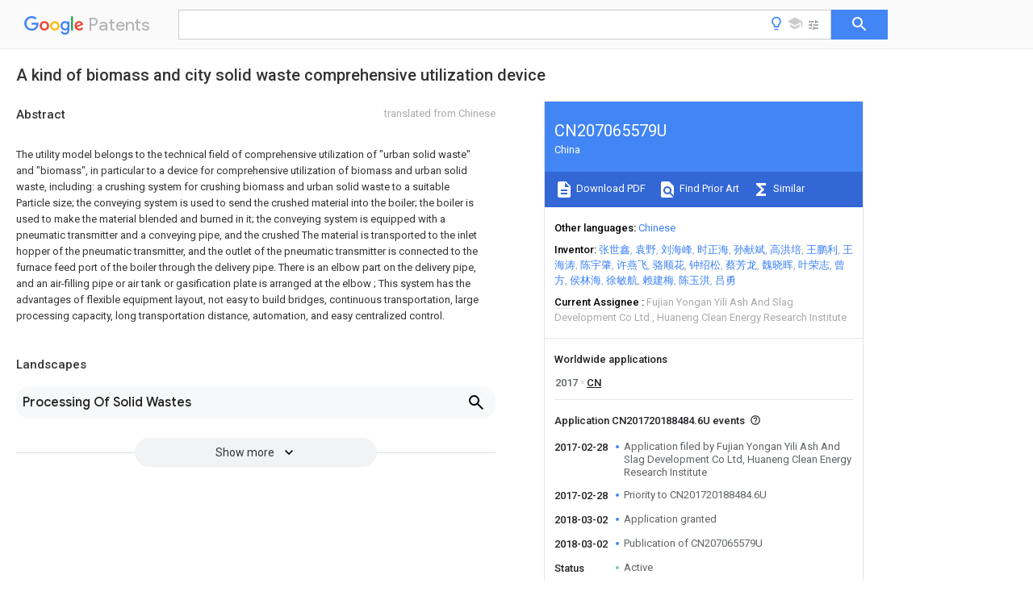

--- FILE ---
content_type: text/html
request_url: https://patents.google.com/patent/CN207065579U/en
body_size: 18272
content:
<!DOCTYPE html>
<html lang="en">
  <head>
    <title>CN207065579U - A kind of biomass and city solid waste comprehensive utilization device 
        - Google Patents</title>

    <meta name="viewport" content="width=device-width, initial-scale=1">
    <meta charset="UTF-8">
    <meta name="referrer" content="origin-when-crossorigin">
    <link rel="canonical" href="https://patents.google.com/patent/CN207065579U/en">
    <meta name="description" content="
    
       The utility model belongs to the technical field of comprehensive utilization of &#34;urban solid waste&#34; and &#34;biomass&#34;, in particular to a device for comprehensive utilization of biomass and urban solid waste, including: a crushing system for crushing biomass and urban solid waste to a suitable Particle size; the conveying system is used to send the crushed material into the boiler; the boiler is used to make the material blended and burned in it; the conveying system is equipped with a pneumatic transmitter and a conveying pipe, and the crushed The material is transported to the inlet hopper of the pneumatic transmitter, and the outlet of the pneumatic transmitter is connected to the furnace feed port of the boiler through the delivery pipe. There is an elbow part on the delivery pipe, and an air-filling pipe or air tank or gasification plate is arranged at the elbow ; This system has the advantages of flexible equipment layout, not easy to build bridges, continuous transportation, large processing capacity, long transportation distance, automation, and easy centralized control.  
       
    
   
   ">
    <meta name="DC.type" content="patent">
    <meta name="DC.title" content="A kind of biomass and city solid waste comprehensive utilization device 
       ">
    <meta name="DC.date" content="2017-02-28" scheme="dateSubmitted">
    <meta name="DC.description" content="
    
       The utility model belongs to the technical field of comprehensive utilization of &#34;urban solid waste&#34; and &#34;biomass&#34;, in particular to a device for comprehensive utilization of biomass and urban solid waste, including: a crushing system for crushing biomass and urban solid waste to a suitable Particle size; the conveying system is used to send the crushed material into the boiler; the boiler is used to make the material blended and burned in it; the conveying system is equipped with a pneumatic transmitter and a conveying pipe, and the crushed The material is transported to the inlet hopper of the pneumatic transmitter, and the outlet of the pneumatic transmitter is connected to the furnace feed port of the boiler through the delivery pipe. There is an elbow part on the delivery pipe, and an air-filling pipe or air tank or gasification plate is arranged at the elbow ; This system has the advantages of flexible equipment layout, not easy to build bridges, continuous transportation, large processing capacity, long transportation distance, automation, and easy centralized control.  
       
    
   
   ">
    <meta name="citation_patent_application_number" content="CN:201720188484.6U">
    <meta name="citation_pdf_url" content="https://patentimages.storage.googleapis.com/43/52/d4/3b1cc9cb484310/CN207065579U.pdf">
    <meta name="citation_patent_number" content="CN:207065579:U">
    <meta name="DC.date" content="2018-03-02" scheme="issue">
    <meta name="DC.contributor" content="张世鑫" scheme="inventor">
    <meta name="DC.contributor" content="袁野" scheme="inventor">
    <meta name="DC.contributor" content="刘海峰" scheme="inventor">
    <meta name="DC.contributor" content="时正海" scheme="inventor">
    <meta name="DC.contributor" content="孙献斌" scheme="inventor">
    <meta name="DC.contributor" content="高洪培" scheme="inventor">
    <meta name="DC.contributor" content="王鹏利" scheme="inventor">
    <meta name="DC.contributor" content="王海涛" scheme="inventor">
    <meta name="DC.contributor" content="陈宇肇" scheme="inventor">
    <meta name="DC.contributor" content="许燕飞" scheme="inventor">
    <meta name="DC.contributor" content="骆顺花" scheme="inventor">
    <meta name="DC.contributor" content="钟绍松" scheme="inventor">
    <meta name="DC.contributor" content="蔡芳龙" scheme="inventor">
    <meta name="DC.contributor" content="魏晓晖" scheme="inventor">
    <meta name="DC.contributor" content="叶荣志" scheme="inventor">
    <meta name="DC.contributor" content="曾方" scheme="inventor">
    <meta name="DC.contributor" content="侯林海" scheme="inventor">
    <meta name="DC.contributor" content="徐敏航" scheme="inventor">
    <meta name="DC.contributor" content="赖建梅" scheme="inventor">
    <meta name="DC.contributor" content="陈玉洪" scheme="inventor">
    <meta name="DC.contributor" content="吕勇" scheme="inventor">
    <meta name="DC.contributor" content="Fujian Yongan Yili Ash And Slag Development Co Ltd" scheme="assignee">
    <meta name="DC.contributor" content="Huaneng Clean Energy Research Institute" scheme="assignee">
    <link rel="stylesheet" href="https://fonts.googleapis.com/css?family=Roboto:400,400italic,500,500italic,700">
    <link rel="stylesheet" href="https://fonts.googleapis.com/css?family=Product+Sans">
    <link rel="stylesheet" href="https://fonts.googleapis.com/css2?family=Google+Sans:wght@400;500;700">

    <style>
      
      #gb { top: 15px; left: auto; right: 0; width: auto; min-width: 135px !important; }   
      body { transition: none; }
    </style>
    <script></script>

    <script>
      window.version = 'patent-search.search_20250707_RC00';

      function sendFeedback() {
        userfeedback.api.startFeedback({
          'productId': '713680',
          'bucket': 'patent-search-web',
          'productVersion': window.version,
        });
      }

      window.experiments = {};
      window.experiments.patentCountries = "ae,ag,al,am,ao,ap,ar,at,au,aw,az,ba,bb,bd,be,bf,bg,bh,bj,bn,bo,br,bw,bx,by,bz,ca,cf,cg,ch,ci,cl,cm,cn,co,cr,cs,cu,cy,cz,dd,de,dj,dk,dm,do,dz,ea,ec,ee,eg,em,ep,es,fi,fr,ga,gb,gc,gd,ge,gh,gm,gn,gq,gr,gt,gw,hk,hn,hr,hu,ib,id,ie,il,in,ir,is,it,jo,jp,ke,kg,kh,km,kn,kp,kr,kw,kz,la,lc,li,lk,lr,ls,lt,lu,lv,ly,ma,mc,md,me,mg,mk,ml,mn,mo,mr,mt,mw,mx,my,mz,na,ne,ng,ni,nl,no,nz,oa,om,pa,pe,pg,ph,pl,pt,py,qa,ro,rs,ru,rw,sa,sc,sd,se,sg,si,sk,sl,sm,sn,st,su,sv,sy,sz,td,tg,th,tj,tm,tn,tr,tt,tw,tz,ua,ug,us,uy,uz,vc,ve,vn,wo,yu,za,zm,zw";
      
      
      window.experiments.keywordWizard = true;
      
      
      
      window.experiments.definitions = true;
      window.experiments.plogs = true;

      window.Polymer = {
        dom: 'shady',
        lazyRegister: true,
      };
    </script>

    <script src="//www.gstatic.com/patent-search/frontend/patent-search.search_20250707_RC00/scs/compiled_dir/webcomponentsjs/webcomponents-lite.min.js"></script>
    <link rel="import" href="//www.gstatic.com/patent-search/frontend/patent-search.search_20250707_RC00/scs/compiled_dir/search-app-vulcanized.html">
  </head>
  <body unresolved>
    
    
    <script></script>
    <script src="//www.gstatic.com/patent-search/frontend/patent-search.search_20250707_RC00/scs/compiled_dir/search-app-vulcanized.js"></script>
    <search-app>
      
      

      <article class="result" itemscope itemtype="http://schema.org/ScholarlyArticle">
  <h1 itemprop="pageTitle">CN207065579U - A kind of biomass and city solid waste comprehensive utilization device 
        - Google Patents</h1>
  <span itemprop="title">A kind of biomass and city solid waste comprehensive utilization device 
       </span>

  <meta itemprop="type" content="patent">
  <a href="https://patentimages.storage.googleapis.com/43/52/d4/3b1cc9cb484310/CN207065579U.pdf" itemprop="pdfLink">Download PDF</a>
  <h2>Info</h2>

  <dl>
    <dt>Publication number</dt>
    <dd itemprop="publicationNumber">CN207065579U</dd>
    <meta itemprop="numberWithoutCodes" content="207065579">
    <meta itemprop="kindCode" content="U">
    <meta itemprop="publicationDescription" content="Registered utility model">
    <span>CN207065579U</span>
    <span>CN201720188484.6U</span>
    <span>CN201720188484U</span>
    <span>CN207065579U</span>
    <span>CN 207065579 U</span>
    <span>CN207065579 U</span>
    <span>CN 207065579U</span>
    <span>  </span>
    <span> </span>
    <span> </span>
    <span>CN 201720188484 U</span>
    <span>CN201720188484 U</span>
    <span>CN 201720188484U</span>
    <span>CN 207065579 U</span>
    <span>CN207065579 U</span>
    <span>CN 207065579U</span>

    <dt>Authority</dt>
    <dd itemprop="countryCode">CN</dd>
    <dd itemprop="countryName">China</dd>

    <dt>Prior art keywords</dt>
    <dd itemprop="priorArtKeywords" repeat>solid waste</dd>
    <dd itemprop="priorArtKeywords" repeat>biomass</dd>
    <dd itemprop="priorArtKeywords" repeat>crushing</dd>
    <dd itemprop="priorArtKeywords" repeat>comprehensive utilization</dd>
    <dd itemprop="priorArtKeywords" repeat>boiler</dd>

    <dt>Prior art date</dt>
    <dd><time itemprop="priorArtDate" datetime="2017-02-28">2017-02-28</time></dd>

    <dt>Legal status (The legal status is an assumption and is not a legal conclusion. Google has not performed a legal analysis and makes no representation as to the accuracy of the status listed.)</dt>
    <dd itemprop="legalStatusIfi" itemscope>
      <span itemprop="status">Active</span>
    </dd>
  </dl>

  <dt>Application number</dt>
  <dd itemprop="applicationNumber">CN201720188484.6U</dd>

  <dt>Other languages</dt>
  <dd itemprop="otherLanguages" itemscope repeat>
    <a href="/patent/CN207065579U/zh">
      <span itemprop="name">Chinese</span> (<span itemprop="code">zh</span>)
    </a>
  </dd>

  

  <dt>Inventor</dt>
  <dd itemprop="inventor" repeat>张世鑫</dd>
  <dd itemprop="inventor" repeat>袁野</dd>
  <dd itemprop="inventor" repeat>刘海峰</dd>
  <dd itemprop="inventor" repeat>时正海</dd>
  <dd itemprop="inventor" repeat>孙献斌</dd>
  <dd itemprop="inventor" repeat>高洪培</dd>
  <dd itemprop="inventor" repeat>王鹏利</dd>
  <dd itemprop="inventor" repeat>王海涛</dd>
  <dd itemprop="inventor" repeat>陈宇肇</dd>
  <dd itemprop="inventor" repeat>许燕飞</dd>
  <dd itemprop="inventor" repeat>骆顺花</dd>
  <dd itemprop="inventor" repeat>钟绍松</dd>
  <dd itemprop="inventor" repeat>蔡芳龙</dd>
  <dd itemprop="inventor" repeat>魏晓晖</dd>
  <dd itemprop="inventor" repeat>叶荣志</dd>
  <dd itemprop="inventor" repeat>曾方</dd>
  <dd itemprop="inventor" repeat>侯林海</dd>
  <dd itemprop="inventor" repeat>徐敏航</dd>
  <dd itemprop="inventor" repeat>赖建梅</dd>
  <dd itemprop="inventor" repeat>陈玉洪</dd>
  <dd itemprop="inventor" repeat>吕勇</dd>

  <dt>Current Assignee (The listed assignees may be inaccurate. Google has not performed a legal analysis and makes no representation or warranty as to the accuracy of the list.)</dt>
  <dd itemprop="assigneeCurrent" repeat>
    Fujian Yongan Yili Ash And Slag Development Co Ltd
  </dd>
  <dd itemprop="assigneeCurrent" repeat>
    Huaneng Clean Energy Research Institute
  </dd>

  <dt>Original Assignee</dt>
  <dd itemprop="assigneeOriginal" repeat>Fujian Yongan Yili Ash And Slag Development Co Ltd</dd>
  <dd itemprop="assigneeOriginal" repeat>Huaneng Clean Energy Research Institute</dd>

  <dt>Priority date (The priority date is an assumption and is not a legal conclusion. Google has not performed a legal analysis and makes no representation as to the accuracy of the date listed.)</dt>
  <dd><time itemprop="priorityDate" datetime="2017-02-28">2017-02-28</time></dd>

  <dt>Filing date</dt>
  <dd><time itemprop="filingDate" datetime="2017-02-28">2017-02-28</time></dd>

  <dt>Publication date</dt>
  <dd><time itemprop="publicationDate" datetime="2018-03-02">2018-03-02</time></dd>

  
  <dd itemprop="events" itemscope repeat>
    <time itemprop="date" datetime="2017-02-28">2017-02-28</time>
    <span itemprop="title">Application filed by Fujian Yongan Yili Ash And Slag Development Co Ltd, Huaneng Clean Energy Research Institute</span>
    <span itemprop="type">filed</span>
    <span itemprop="critical" content="true" bool>Critical</span>
    
    
    
    <span itemprop="assigneeSearch">Fujian Yongan Yili Ash And Slag Development Co Ltd</span>
  </dd>
  <dd itemprop="events" itemscope repeat>
    <time itemprop="date" datetime="2017-02-28">2017-02-28</time>
    <span itemprop="title">Priority to CN201720188484.6U</span>
    <span itemprop="type">priority</span>
    <span itemprop="critical" content="true" bool>Critical</span>
    
    
    <span itemprop="documentId">patent/CN207065579U/en</span>
    
  </dd>
  <dd itemprop="events" itemscope repeat>
    <time itemprop="date" datetime="2018-03-02">2018-03-02</time>
    <span itemprop="title">Application granted</span>
    <span itemprop="type">granted</span>
    <span itemprop="critical" content="true" bool>Critical</span>
    
    
    
    
  </dd>
  <dd itemprop="events" itemscope repeat>
    <time itemprop="date" datetime="2018-03-02">2018-03-02</time>
    <span itemprop="title">Publication of CN207065579U</span>
    <span itemprop="type">publication</span>
    <span itemprop="critical" content="true" bool>Critical</span>
    
    
    <span itemprop="documentId">patent/CN207065579U/en</span>
    
  </dd>
  <dd itemprop="events" itemscope repeat>
    <time itemprop="date">Status</time>
    <span itemprop="title">Active</span>
    <span itemprop="type">legal-status</span>
    <span itemprop="critical" content="true" bool>Critical</span>
    <span itemprop="current" content="true" bool>Current</span>
    
    
    
  </dd>
  <dd itemprop="events" itemscope repeat>
    <time itemprop="date" datetime="2027-02-28">2027-02-28</time>
    <span itemprop="title">Anticipated expiration</span>
    <span itemprop="type">legal-status</span>
    <span itemprop="critical" content="true" bool>Critical</span>
    
    
    
    
  </dd>

  <h2>Links</h2>
  <ul>
    

    <li itemprop="links" itemscope repeat>
        <meta itemprop="id" content="espacenetLink">
        <a href="https://worldwide.espacenet.com/publicationDetails/biblio?CC=CN&amp;NR=207065579U&amp;KC=U&amp;FT=D" itemprop="url" target="_blank"><span itemprop="text">Espacenet</span></a>
      </li>
      

    

    <li itemprop="links" itemscope repeat>
      <meta itemprop="id" content="globalDossierLink">
      <a href="https://globaldossier.uspto.gov/result/application/CN/201720188484/1" itemprop="url" target="_blank"><span itemprop="text">Global Dossier</span></a>
    </li>

    

      

      

      
      <li itemprop="links" itemscope repeat>
        <meta itemprop="id" content="stackexchangeLink">
        <a href="https://patents.stackexchange.com/questions/tagged/CN207065579U" itemprop="url"><span itemprop="text">Discuss</span></a>
      </li>
  </ul>

  

  

  

  

  

  

  <section>
    <h2>Landscapes</h2>
    <ul>
      <li itemprop="landscapes" itemscope repeat>
        <span itemprop="name">Processing Of Solid Wastes</span>
        (<span itemprop="type">AREA</span>)
      </li>
    </ul>
  </section>


  <section itemprop="abstract" itemscope>
    <h2>Abstract</h2>
    <aside>Translated from <span itemprop="translatedLanguage">Chinese</span></aside>
    <div itemprop="content" html><abstract mxw-id="PA321441982" lang="EN" load-source="google">
    <span class="notranslate">
      <span class="google-src-text">
        <p num="0001">本实用新型属于“城市固废”及“生物质”综合利用技术领域，具体涉及一种生物质及城市固废综合利用装置，包括：破碎系统，用于将生物质及城市固废破碎至合适粒径；输送系统，用于将破碎系统破碎后物料送入锅炉；锅炉，用于使物料在其中进行掺烧/燃烧利用；所述输送系统中设置气力发送器和输送管，破碎系统破碎后物料输送至气力发送器的入口料斗，气力发送器的出口通过输送管连接锅炉的炉膛给料口，所述输送管上有弯头部分，且弯头处设置充气管或空气槽或气化板；本系统具有设备布置灵活、不易搭桥、可连续输送、处理量大、输送距离长、可实现自动化、易于集中控制等优点。</p>
        <span class="patent-image-not-available"></span>
      </span>
      <p num="0001">The utility model belongs to the technical field of comprehensive utilization of &#34;urban solid waste&#34; and &#34;biomass&#34;, in particular to a device for comprehensive utilization of biomass and urban solid waste, including: a crushing system for crushing biomass and urban solid waste to a suitable Particle size; the conveying system is used to send the crushed material into the boiler; the boiler is used to make the material blended and burned in it; the conveying system is equipped with a pneumatic transmitter and a conveying pipe, and the crushed The material is transported to the inlet hopper of the pneumatic transmitter, and the outlet of the pneumatic transmitter is connected to the furnace feed port of the boiler through the delivery pipe. There is an elbow part on the delivery pipe, and an air-filling pipe or air tank or gasification plate is arranged at the elbow ; This system has the advantages of flexible equipment layout, not easy to build bridges, continuous transportation, large processing capacity, long transportation distance, automation, and easy centralized control. </p>
      <span class="patent-image-not-available"></span>
    </span>
  </abstract>
  </div>
  </section>

  <section itemprop="description" itemscope>
    <h2>Description</h2>
    <aside>Translated from <span itemprop="translatedLanguage">Chinese</span></aside>
    <div itemprop="content" html><description mxw-id="PDES357247539" lang="EN" load-source="google">
    <invention-title lang="ZH" id="tilte1">
      <span class="notranslate"> <span class="google-src-text">一种生物质及城市固废综合利用装置</span>A device for comprehensive utilization of biomass and urban solid waste</span>
    </invention-title>
    <technical-field>
      <p id="p0001" num="0001">
        <span class="notranslate"> <span class="google-src-text">技术领域</span>technical field</span>
      </p>
      <p id="p0002" num="0002">
        <span class="notranslate"> <span class="google-src-text">本实用新型属于“城市固废”及“生物质”利用技术领域，特别涉及一种生物质及城市固废综合利用装置。</span>The utility model belongs to the technical field of utilization of &#34;urban solid waste&#34; and &#34;biomass&#34;, in particular to a comprehensive utilization device for biomass and urban solid waste.</span>
      </p>
    </technical-field>
    <background-art>
      <p id="p0003" num="0003">
        <span class="notranslate"> <span class="google-src-text">背景技术</span>Background technique</span>
      </p>
      <p id="p0004" num="0004">
        <span class="notranslate"> <span class="google-src-text">生物质主要是指农林业生产过程中除粮食、果实以外的秸秆、树木等木质纤维素(简称木质素)、农产品加工业下脚料、农林废弃物及畜牧业生产过程中的禽畜粪便和废弃物等物质。生物质能是可再生能源的重要组成部分，生物质能的高效开发利用，对解决能源、生态环境问题将起到十分积极的作用。</span>Biomass mainly refers to lignocellulose (lignin for short) such as straw and trees other than grain and fruit in the process of agricultural and forestry production, leftovers of agricultural product processing, agricultural and forestry waste, and poultry manure and waste in the process of animal husbandry. matter etc. Biomass energy is an important part of renewable energy. The efficient development and utilization of biomass energy will play a very positive role in solving energy and ecological environment problems.</span>
      </p>
      <p id="p0005" num="0005">
        <span class="notranslate"> <span class="google-src-text">固体废物是指人类在生产建设、日常生活和其他活动产生的，在一定时间和地点无法利用而被丢弃的污染环境的固体、半固体废弃物质。城市固废一般分为以下几类：1、城市生活垃圾2、一般工业固体废物3、生活污泥。固体废物在一定的条件下会发生化学、物理或生物的转化，对周围的环境产生一定的影响，如果采取的处理方法不当，有害物即将通过水、气、土壤、食物链等途径污染环境与危害人体健康。城市固体废物的处理方法主要有以下几种：1、焚烧技术2、填埋技术3、综合利用。</span>Solid waste refers to the solid and semi-solid waste materials that pollute the environment and are discarded because of human production, construction, daily life and other activities, which cannot be used at a certain time and place. Municipal solid waste is generally divided into the following categories: 1. Municipal solid waste 2. General industrial solid waste 3. Domestic sludge. Solid waste will undergo chemical, physical or biological transformation under certain conditions, which will have a certain impact on the surrounding environment. If improper treatment methods are adopted, harmful substances will pollute the environment and harm the environment through water, air, soil, food chains, etc. human health. The treatment methods of municipal solid waste mainly include the following: 1. Incineration technology 2. Landfill technology 3. Comprehensive utilization.</span>
      </p>
      <p id="p0006" num="0006">
        <span class="notranslate"> <span class="google-src-text">焚烧技术是指废物中的可燃物在焚烧炉中与氧进行燃烧的过程。它的技术特点是处理量大、减容性好、无害化程度高，并且有热能回收，因此这是一种很有前景的处理技术。焚烧法的优点是可以处理各种不同性质的废弃物，焚烧后可减少废物体积90％(取决于其灰份的不同而不同)，便于填土处理。</span>Incineration technology refers to the process of burning combustibles in waste with oxygen in an incinerator. Its technical characteristics are large processing capacity, good capacity reduction, high degree of harmlessness, and heat recovery, so this is a promising processing technology. The advantage of the incineration method is that it can handle various wastes of different natures. After incineration, the waste volume can be reduced by 90% (depending on the difference of its ash content), which is convenient for landfill treatment.</span>
      </p>
      <p id="p0007" num="0007">
        <span class="notranslate"> <span class="google-src-text">研究表明，城市固废具有一定热值，CFB锅炉具有燃料适应性广、氮氧化物(NO<sub>X</sub>)排放低、易于实现灰渣利用等特点，可以实现大型工程化利用固废，且利用电厂本身已具有的除尘系统、脱硫系统、脱硝系统，既实现了垃圾的综合利用节约了宝贵的化石燃料，又可以保证固废燃烧所产生的粉尘、SO<sub>2</sub>、NO<sub>X</sub>排放量满足国家环保标准，且与燃煤混烧可以有效抑制垃圾燃烧过程中二噁英的生成。</span>Studies have shown that urban solid waste has a certain calorific value, and CFB boilers have the characteristics of wide fuel adaptability, low nitrogen oxide (NO <sub>X</sub> ) emissions, and easy utilization of ash and slag, which can realize large-scale engineering utilization of solid waste, and use the power plant itself The existing dust removal system, desulfurization system, and denitrification system not only realize the comprehensive utilization of garbage and save precious fossil fuels, but also ensure that the emissions of dust, SO <sub>2</sub> , and NO <sub>X</sub> generated by solid waste combustion meet the national environmental protection standards, and Co-combustion with coal can effectively inhibit the generation of dioxins in the process of waste combustion.</span>
      </p>
      <p id="p0008" num="0008">
        <span class="notranslate"> <span class="google-src-text">采用大型燃煤锅炉对“城市固废”和“生物质”进行掺烧/燃烧利用可以节约燃料成本实现经济效益，又将城市固废进行了无害化处理而实现巨大的社会效益。</span>The use of large coal-fired boilers to co-burn/combust &#34;urban solid waste&#34; and &#34;biomass&#34; can save fuel costs and achieve economic benefits, and the harmless treatment of urban solid waste can achieve huge social benefits.</span>
      </p>
      <p id="p0009" num="0009">
        <span class="notranslate"> <span class="google-src-text">目前掺烧/燃烧系统主要是通过螺旋给料将物料输送至炉内进行掺烧/燃烧利用。螺旋给料方式由单独设置在锅炉上的螺旋给料系统将燃料给入到炉内，通过控制给入量，将“城市固废”和“生物质”直接送入炉内燃烧；此方式需在锅炉空间位置新建存储仓、输送系统、螺旋给料系统。工艺存在问题为：料仓位置较高，几种固废需分别设置料仓，在锅炉本体处不易布置。</span>At present, the blending/combustion system mainly transports materials to the furnace through screw feeding for blending/combustion utilization. In the screw feeding method, the fuel is fed into the furnace by the screw feeding system separately installed on the boiler, and the &#34;urban solid waste&#34; and &#34;biomass&#34; are directly sent into the furnace for combustion by controlling the feeding amount; this method requires Newly build storage bins, conveying systems, and screw feeding systems in the boiler space. The problems in the process are: the position of the silo is relatively high, and several kinds of solid waste need to be set up separately, which is not easy to arrange at the boiler body.</span>
      </p>
    </background-art>
    <disclosure>
      <p id="p0010" num="0010">
        <span class="notranslate"> <span class="google-src-text">发明内容</span>Contents of the invention</span>
      </p>
      <p id="p0011" num="0011">
        <span class="notranslate"> <span class="google-src-text">为了克服上述现有技术的缺点，本实用新型的目的在于提供一种生物质及城市固废综合利用装置，具有设备布置灵活、不易搭桥、原料加工要求低、可连续输送、处理量大、输送距离长、可实现自动化、易于集中控制等优点。</span>In order to overcome the above-mentioned shortcomings of the prior art, the purpose of this utility model is to provide a comprehensive utilization device for biomass and urban solid waste, which has the advantages of flexible equipment layout, difficult bridging, low raw material processing requirements, continuous transportation, large processing capacity, and It has the advantages of long distance, automation, and easy centralized control.</span>
      </p>
      <p id="p0012" num="0012">
        <span class="notranslate"> <span class="google-src-text">为了实现上述目的，本实用新型采用的技术方案是：</span>In order to achieve the above object, the technical solution adopted by the utility model is:</span>
      </p>
      <p id="p0013" num="0013">
        <span class="notranslate"> <span class="google-src-text">一种生物质及城市固废综合利用装置，包括：</span>A biomass and urban solid waste comprehensive utilization device, comprising:</span>
      </p>
      <p id="p0014" num="0014">
        <span class="notranslate"> <span class="google-src-text">破碎系统3，用于将生物质及城市固废破碎至合适粒径；</span>Shredding system 3, used to shred biomass and municipal solid waste to a suitable particle size;</span>
      </p>
      <p id="p0015" num="0015">
        <span class="notranslate"> <span class="google-src-text">输送系统7，用于将破碎系统3破碎后物料送入锅炉1；</span>The conveying system 7 is used to send the material crushed by the crushing system 3 into the boiler 1;</span>
      </p>
      <p id="p0016" num="0016">
        <span class="notranslate"> <span class="google-src-text">锅炉1，用于使物料在其中进行掺烧/燃烧利用；</span>Boiler 1, used for co-firing/combusting materials in it;</span>
      </p>
      <p id="p0017" num="0017">
        <span class="notranslate"> <span class="google-src-text">所述输送系统7中设置气力发送器5和输送管6，破碎系统3破碎后物料输送至气力发送器5的入口料斗，气力发送器5的出口通过输送管6连接锅炉1的炉膛给料口9，所述输送管6上有弯头部分，且弯头处设置充气管或空气槽或气化板。</span>The conveying system 7 is provided with a pneumatic transmitter 5 and a conveying pipe 6, and the material crushed by the crushing system 3 is transported to the inlet hopper of the pneumatic transmitter 5, and the outlet of the pneumatic transmitter 5 is connected to the furnace feed port of the boiler 1 through the conveying pipe 6 9. There is an elbow part on the conveying pipe 6, and an inflatable pipe or an air groove or a gasification plate is arranged at the elbow.</span>
      </p>
      <p id="p0018" num="0018">
        <span class="notranslate"> <span class="google-src-text">所述破碎系统3采用一级破碎或二级破碎或三级破碎。</span>The crushing system 3 adopts primary crushing, secondary crushing or tertiary crushing.</span>
      </p>
      <p id="p0019" num="0019">
        <span class="notranslate"> <span class="google-src-text">所述锅炉1为流化床锅炉或煤粉锅炉。</span>The boiler 1 is a fluidized bed boiler or a pulverized coal boiler.</span>
      </p>
      <p id="p0020" num="0020">
        <span class="notranslate"> <span class="google-src-text">所述破碎系统3破碎后物料通过皮带机4输送至气力发送器5的入口料斗，皮带机4为称重式或非称重式。</span>The material crushed by the crushing system 3 is transported to the inlet hopper of the pneumatic transmitter 5 through the belt conveyor 4, and the belt conveyor 4 is a weighing type or a non-weighing type.</span>
      </p>
      <p id="p0021" num="0021">
        <span class="notranslate"> <span class="google-src-text">所述气力发送器5设置喷口可调，以满足不同的输送能力。</span>The pneumatic transmitter 5 is provided with an adjustable spout to meet different conveying capacities.</span>
      </p>
      <p id="p0022" num="0022">
        <span class="notranslate"> <span class="google-src-text">本实用新型还可包括除尘及降尘系统2，除尘及降尘系统2设置于破碎系统3和输送系统7之间，破碎系统3破碎后物料经除尘降尘后进入输送系统7。</span>The utility model can also include a dust removal and dust reduction system 2. The dust removal and dust reduction system 2 is arranged between the crushing system 3 and the conveying system 7. After the crushing system 3 is crushed, the material enters the conveying system 7 after dust removal and dust reduction.</span>
      </p>
      <p id="p0023" num="0023">
        <span class="notranslate"> <span class="google-src-text">所述炉膛给料口9为二次风口、返料口、炉膛新开口或给煤口，所述输送管6靠近炉膛给料口9的一端设置有快关阀，快关阀后设置冷却风入口8，所述冷却风入口8通入的冷却风为二次热风或一次热风。</span>The furnace feed port 9 is a secondary air outlet, a feed return port, a new opening of the furnace or a coal feed port, and the end of the delivery pipe 6 near the furnace feed port 9 is provided with a quick-closing valve. Inlet 8, the cooling air introduced into the cooling air inlet 8 is secondary hot air or primary hot air.</span>
      </p>
      <p id="p0024" num="0024">
        <span class="notranslate"> <span class="google-src-text">所述输送管6弯头处设置独立供气的充气管，或设置有空气槽或气化板。</span>The elbow of the conveying pipe 6 is provided with an independent gas supply pipe, or is provided with an air groove or a gasification plate.</span>
      </p>
      <p id="p0025" num="0025">
        <span class="notranslate"> <span class="google-src-text">本实用新型还提供了一种生物质及城市固废综合利用工艺，包括如下步骤：</span>The utility model also provides a comprehensive utilization process of biomass and urban solid waste, which includes the following steps:</span>
      </p>
      <p id="p0026" num="0026">
        <span class="notranslate"> <span class="google-src-text">利用破碎系统3将生物质及城市固废破碎至合适粒径；</span>Use the crushing system 3 to crush the biomass and municipal solid waste to a suitable particle size;</span>
      </p>
      <p id="p0027" num="0027">
        <span class="notranslate"> <span class="google-src-text">利用输送系统7将破碎系统3破碎后物料送入锅炉1；</span>Use the conveying system 7 to send the crushed material of the crushing system 3 into the boiler 1;</span>
      </p>
      <p id="p0028" num="0028">
        <span class="notranslate"> <span class="google-src-text">利用锅炉1使物料在其中进行掺烧/燃烧利用；</span>Use the boiler 1 to make the materials blended/burned therein;</span>
      </p>
      <p id="p0029" num="0029">
        <span class="notranslate"> <span class="google-src-text">所述输送系统7中设置气力发送器5和输送管6，破碎系统3破碎后物料输送至气力发送器5的入口料斗，然后通过输送管6送入锅炉1的炉膛给料口9，所述输送管6上有弯头部分，且弯头处设置充气管或空气槽或气化板，以避免弯头处堵塞，延长输送距离。</span>The conveying system 7 is provided with a pneumatic transmitter 5 and a conveying pipe 6. After crushing by the crushing system 3, the material is transported to the inlet hopper of the pneumatic transmitter 5, and then sent to the furnace feed port 9 of the boiler 1 through the conveying pipe 6. There is an elbow part on the conveying pipe 6, and an inflatable pipe or an air groove or a gasification plate is arranged at the elbow to avoid blockage at the elbow and prolong the conveying distance.</span>
      </p>
      <p id="p0030" num="0030">
        <span class="notranslate"> <span class="google-src-text">与现有技术相比，本实用新型具有设备布置灵活、不易搭桥、可连续输送、处理量大、输送距离长、可实现自动化、易于集中控制等优点。</span>Compared with the prior art, the utility model has the advantages of flexible equipment layout, not easy to bridge, continuous conveying, large processing capacity, long conveying distance, automatic realization, easy centralized control and the like.</span>
      </p>
    </disclosure>
    <description-of-drawings>
      <p id="p0031" num="0031">
        <span class="notranslate"> <span class="google-src-text">附图说明</span>Description of drawings</span>
      </p>
      <p id="p0032" num="0032">
        <span class="notranslate"> <span class="google-src-text">图1是本实用新型装置结构示意图。</span>Fig. 1 is a structural schematic diagram of the utility model device.</span>
      </p>
      <p id="p0033" num="0033">
        <span class="notranslate"> <span class="google-src-text">图2为本实用新型输送管弯头补气方式示意图。</span>Fig. 2 is a schematic diagram of the way of supplying air to the elbow of the delivery pipe of the present invention.</span>
      </p>
      <p id="p0034" num="0034">
        <span class="notranslate"> <span class="google-src-text">图3为本实用新型输送管弯头微流化方式(使用空气槽/气化板)示意图。</span>Fig. 3 is a schematic diagram of the microfluidization method (using air groove/gasification plate) of the delivery pipe elbow of the utility model.</span>
      </p>
    </description-of-drawings>
    <mode-for-invention>
      <p id="p0035" num="0035">
        <span class="notranslate"> <span class="google-src-text">具体实施方式</span>Detailed ways</span>
      </p>
      <p id="p0036" num="0036">
        <span class="notranslate"> <span class="google-src-text">下面结合附图和实施例详细说明本实用新型的实施方式。</span>The implementation of the utility model will be described in detail below in conjunction with the accompanying drawings and examples.</span>
      </p>
      <p id="p0037" num="0037">
        <span class="notranslate"> <span class="google-src-text">参见图1，一种生物质及城市固废综合利用装置，包括：</span>See Figure 1, a biomass and municipal solid waste comprehensive utilization device, including:</span>
      </p>
      <p id="p0038" num="0038">
        <span class="notranslate"> <span class="google-src-text">破碎系统3，用于将生物质及城市固废破碎至合适粒径，可采用一级破碎或二级破碎或三级破碎。</span>The crushing system 3 is used to crush biomass and municipal solid waste to a suitable particle size, and can adopt primary crushing, secondary crushing or tertiary crushing.</span>
      </p>
      <p id="p0039" num="0039">
        <span class="notranslate"> <span class="google-src-text">输送系统7，用于将破碎系统3破碎后物料送入锅炉1，锅炉1可以为流化床锅炉或煤粉锅炉。</span>The conveying system 7 is used to send the material crushed by the crushing system 3 into the boiler 1, and the boiler 1 can be a fluidized bed boiler or a pulverized coal boiler.</span>
      </p>
      <p id="p0040" num="0040">
        <span class="notranslate"> <span class="google-src-text">锅炉1，用于使物料在其中进行掺烧/燃烧利用。</span>Boiler 1 is used for co-firing/combusting the materials in it.</span>
      </p>
      <p id="p0041" num="0041">
        <span class="notranslate"> <span class="google-src-text">除尘及降尘系统2，设置于破碎系统3和输送系统7之间，破碎系统3破碎后物料经除尘降尘后进入输送系统7。</span>The dust removal and dust reduction system 2 is set between the crushing system 3 and the conveying system 7, and the materials crushed by the crushing system 3 enter the conveying system 7 after dust removal and dust reduction.</span>
      </p>
      <p id="p0042" num="0042">
        <span class="notranslate"> <span class="google-src-text">其中，输送系统7中设置气力发送器5和输送管6，破碎系统3破碎后物料通过称重式或非称重式的皮带机4输送至气力发送器5的入口料斗，气力发送器5的出口通过输送管6连接锅炉1的炉膛给料口9，气力发送器5设置喷口可调，以满足不同的输送能力，炉膛给料口9为二次风口、返料口、炉膛新开口或给煤口，输送管6靠近炉膛给料口9的一端设置有快关阀，快关阀后设置冷却风入口8，冷却风入口8通入的冷却风为二次热风或一次热风。</span>Among them, the conveying system 7 is provided with a pneumatic transmitter 5 and a conveying pipe 6. After the crushing system 3 is crushed, the material is transported to the inlet hopper of the pneumatic transmitter 5 through a weighing or non-weighing belt conveyor 4. The outlet is connected to the furnace feed port 9 of the boiler 1 through the conveying pipe 6, and the nozzle of the pneumatic transmitter 5 is adjustable to meet different conveying capacities. The coal port, the delivery pipe 6 is provided with a quick-closing valve at one end close to the furnace feeding port 9, and a cooling air inlet 8 is arranged behind the quick-closing valve, and the cooling air introduced by the cooling air inlet 8 is secondary hot air or primary hot air.</span>
      </p>
      <p id="p0043" num="0043">
        <span class="notranslate"> <span class="google-src-text">输送管6上有弯头部分，如图2所示，弯头处设置独立供气的充气管11，目的是补充输送气体压头以及增加输送速度。</span>There is an elbow part on the conveying pipe 6, as shown in Figure 2, an inflatable pipe 11 for independent gas supply is arranged at the elbow, the purpose is to supplement the pressure head of the conveying gas and increase the conveying speed.</span>
      </p>
      <p id="p0044" num="0044">
        <span class="notranslate"> <span class="google-src-text">或者，如图3所示，在弯头处设置空气槽/气化板10，从而在弯头处形成气垫，目的是减小弯头处输送阻力。</span>Or, as shown in FIG. 3 , an air groove/gasification plate 10 is provided at the elbow, so as to form an air cushion at the elbow, in order to reduce the transportation resistance at the elbow.</span>
      </p>
      <p id="p0045" num="0045">
        <span class="notranslate"> <span class="google-src-text">本实用新型的工作原理是：生物质及城市固废通过破碎系统3破碎后达到合适粒径，接着通过皮带机4输送至输送系统7的气力发送器5入口料斗，然后通过输送管6将破碎后的生物质及城市固废送至炉膛给料口9进入锅炉1进行掺烧/燃烧利用。破碎系统3设置除尘及降尘系统2，以保障环境卫生。</span>The working principle of the utility model is: biomass and urban solid waste are crushed by the crushing system 3 to reach a suitable particle size, and then transported to the inlet hopper of the pneumatic transmitter 5 of the conveying system 7 through the belt conveyor 4, and then crushed through the conveying pipe 6 The final biomass and urban solid waste are sent to the furnace feed port 9 and enter the boiler 1 for blending/combustion utilization. The crushing system 3 is equipped with a dust removal and dust suppression system 2 to ensure environmental sanitation.</span>
      </p>
      <p id="p0046" num="0046">
        <span class="notranslate"> <span class="google-src-text">以上对本实用新型的一个实例进行了详细说明，但所述内容仅为本实用新型的较佳实施例，不能认为用于限定本实用新型的实施范围。凡依本实用新型申请范围所做出的变化与改进等，均应仍归属于本实用新型的涵盖范围之内。</span>An example of the utility model has been described in detail above, but the content described is only a preferred embodiment of the utility model, and cannot be considered as limiting the implementation scope of the utility model. All changes and improvements made according to the scope of application of the utility model should still belong to the scope of the utility model.</span>
      </p>
    </mode-for-invention>
  </description>
  </div>
  </section>

  <section itemprop="claims" itemscope>
    <h2>Claims (<span itemprop="count">6</span>)</h2>
    <aside>Translated from <span itemprop="translatedLanguage">Chinese</span></aside>
    <div itemprop="content" html><claims mxw-id="PCLM352737609" lang="EN" load-source="google">
    <claim id="zh-cl0001" num="0001">
      <claim-text>
        <span class="notranslate"> <span class="google-src-text">1.一种生物质及城市固废综合利用装置，包括：</span>1. A biomass and urban solid waste comprehensive utilization device, comprising:</span>
      </claim-text>
      <claim-text>
        <span class="notranslate"> <span class="google-src-text">破碎系统(3)，用于将生物质及城市固废破碎至合适粒径；</span>A shredding system (3), used for shredding biomass and municipal solid waste to a suitable particle size;</span>
      </claim-text>
      <claim-text>
        <span class="notranslate"> <span class="google-src-text">输送系统(7)，用于将破碎系统(3)破碎后物料送入锅炉(1)；</span>Conveyor system (7), used to send the material crushed by the crushing system (3) into the boiler (1);</span>
      </claim-text>
      <claim-text>
        <span class="notranslate"> <span class="google-src-text">锅炉(1)，为煤粉锅炉，用于使物料在其中进行掺烧/燃烧利用；</span>Boiler (1), which is a pulverized coal boiler, is used for blending/burning materials in it;</span>
      </claim-text>
      <claim-text>
        <span class="notranslate"> <span class="google-src-text">其特征在于，</span>It is characterized in that,</span>
      </claim-text>
      <claim-text>
        <span class="notranslate"> <span class="google-src-text">所述输送系统(7)中设置气力发送器(5)和输送管(6)，破碎系统(3)破碎后物料通过皮带机(4)输送至气力发送器(5)的入口料斗，皮带机(4)为称重式或非称重式，气力发送器(5)的出口通过输送管(6)连接锅炉(1)的炉膛给料口(9)，所述输送管(6)上有弯头部分，且弯头处设置独立供气的充气管(11)，或设置有空气槽或气化板(10)，所述气力发送器(5)设置喷口可调，以满足不同的输送能力。</span>The conveying system (7) is provided with a pneumatic transmitter (5) and a conveying pipe (6), and the crushed material of the crushing system (3) is transported to the inlet hopper of the pneumatic transmitter (5) through a belt conveyor (4), and the belt conveyor (4) is a weighing type or a non-weighing type, the outlet of the pneumatic transmitter (5) is connected to the furnace feed port (9) of the boiler (1) through the delivery pipe (6), and the delivery pipe (6) has a Elbow part, and an independent air supply pipe (11) is provided at the elbow, or an air groove or a gasification plate (10) is provided, and the nozzle of the air transmitter (5) is adjustable to meet different delivery requirements. ability.</span>
      </claim-text>
    </claim>
    <claim id="zh-cl0002" num="0002">
      <claim-text>
        <claim-ref idref="zh-cl0001"> </claim-ref>
      </claim-text>
      <claim-text>
        <span class="notranslate"> <span class="google-src-text">2.根据权利要求1所述生物质及城市固废综合利用装置，其特征在于，所述破碎系统(3)采用一级破碎或二级破碎或三级破碎。</span>2. The biomass and municipal solid waste comprehensive utilization device according to claim 1, characterized in that the crushing system (3) adopts primary crushing, secondary crushing or tertiary crushing.</span>
      </claim-text>
    </claim>
    <claim id="zh-cl0003" num="0003">
      <claim-text>
        <claim-ref idref="zh-cl0001"> </claim-ref>
      </claim-text>
      <claim-text>
        <span class="notranslate"> <span class="google-src-text">3.根据权利要求1所述生物质及城市固废综合利用装置，其特征在于，还包括除尘及降尘系统(2)，除尘及降尘系统(2)设置于破碎系统(3)和输送系统(7)之间，破碎系统(3)破碎后物料经除尘降尘后进入输送系统(7)。</span>3. according to the described biomass and urban solid waste comprehensive utilization device of claim 1, it is characterized in that, also comprises dedusting and dedusting system (2), and dedusting and dedusting system (2) are arranged on crushing system (3) and delivery system ( 7), the material crushed by the crushing system (3) enters the conveying system (7) after dust removal.</span>
      </claim-text>
    </claim>
    <claim id="zh-cl0004" num="0004">
      <claim-text>
        <claim-ref idref="zh-cl0001"> </claim-ref>
      </claim-text>
      <claim-text>
        <span class="notranslate"> <span class="google-src-text">4.根据权利要求1所述生物质及城市固废综合利用装置，其特征在于，所述炉膛给料口(9)为二次风口、返料口、炉膛新开口或给煤口。</span>4. The biomass and urban solid waste comprehensive utilization device according to claim 1, characterized in that, the furnace feeding port (9) is a secondary air port, a feeding port, a new furnace opening or a coal feeding port.</span>
      </claim-text>
    </claim>
    <claim id="zh-cl0005" num="0005">
      <claim-text>
        <claim-ref idref="zh-cl0001"> </claim-ref>
      </claim-text>
      <claim-text>
        <span class="notranslate"> <span class="google-src-text">5.根据权利要求1所述生物质及城市固废综合利用装置，其特征在于，所述输送管(6)靠近炉膛给料口(9)的一端设置有快关阀，快关阀后设置冷却风入口(8)。</span>5. The comprehensive utilization device for biomass and urban solid waste according to claim 1, characterized in that, one end of the delivery pipe (6) near the furnace feed port (9) is provided with a quick-closing valve, which is set behind the quick-closing valve Cooling air inlet (8).</span>
      </claim-text>
    </claim>
    <claim id="zh-cl0006" num="0006">
      <claim-text>
        <claim-ref idref="zh-cl0005"> </claim-ref>
      </claim-text>
      <claim-text>
        <span class="notranslate"> <span class="google-src-text">6.根据权利要求5所述生物质及城市固废综合利用装置，其特征在于，所述冷却风入口(8)通入的冷却风为二次热风或一次热风。</span>6. The biomass and municipal solid waste comprehensive utilization device according to claim 5, characterized in that, the cooling air introduced into the cooling air inlet (8) is secondary hot air or primary hot air.</span>
      </claim-text>
    </claim>
  </claims>
  </div>
  </section>

  <section itemprop="application" itemscope>

    <section itemprop="metadata" itemscope>
      <span itemprop="applicationNumber">CN201720188484.6U</span>
      <span itemprop="priorityDate">2017-02-28</span>
      <span itemprop="filingDate">2017-02-28</span>
      <span itemprop="title">A kind of biomass and city solid waste comprehensive utilization device 
       </span>
      <span itemprop="ifiStatus">Active</span>
      
      <a href="/patent/CN207065579U/en">
        <span itemprop="representativePublication">CN207065579U</span>
        (<span itemprop="primaryLanguage">en</span>)
      </a>
    </section>

    <h2>Priority Applications (1)</h2>
    <table>
      <thead>
        <tr>
          <th>Application Number</th>
          <th>Priority Date</th>
          <th>Filing Date</th>
          <th>Title</th>
        </tr>
      </thead>
      <tbody>
        <tr itemprop="priorityApps" itemscope repeat>
          <td>
            <span itemprop="applicationNumber">CN201720188484.6U</span>
            
            <a href="/patent/CN207065579U/en">
              <span itemprop="representativePublication">CN207065579U</span>
                (<span itemprop="primaryLanguage">en</span>)
            </a>
          </td>
          <td itemprop="priorityDate">2017-02-28</td>
          <td itemprop="filingDate">2017-02-28</td>
          <td itemprop="title">A kind of biomass and city solid waste comprehensive utilization device 
       </td>
        </tr>
      </tbody>
    </table>

    <h2>Applications Claiming Priority (1)</h2>
    <table>
      <thead>
        <tr>
          <th>Application Number</th>
          <th>Priority Date</th>
          <th>Filing Date</th>
          <th>Title</th>
        </tr>
      </thead>
      <tbody>
        <tr itemprop="appsClaimingPriority" itemscope repeat>
          <td>
            <span itemprop="applicationNumber">CN201720188484.6U</span>
            <a href="/patent/CN207065579U/en">
              <span itemprop="representativePublication">CN207065579U</span>
                (<span itemprop="primaryLanguage">en</span>)
            </a>
          </td>
          <td itemprop="priorityDate">2017-02-28</td>
          <td itemprop="filingDate">2017-02-28</td>
          <td itemprop="title">A kind of biomass and city solid waste comprehensive utilization device 
       </td>
        </tr>
      </tbody>
    </table>

    

    

    <h2>Publications (1)</h2>
    <table>
      <thead>
        <tr>
          <th>Publication Number</th>
          <th>Publication Date</th>
        </tr>
      </thead>
      <tbody>
        <tr itemprop="pubs" itemscope repeat>
          <td>
            <span itemprop="publicationNumber">CN207065579U</span>
            
            <span itemprop="thisPatent">true</span>
            <a href="/patent/CN207065579U/en">
              CN207065579U
              (<span itemprop="primaryLanguage">en</span>)
            </a>
          </td>
          <td itemprop="publicationDate">2018-03-02</td>
        </tr>
      </tbody>
    </table>

  </section>

  <section itemprop="family" itemscope>
    <h1>Family</h1>
    <h2>ID=61501929</h2>

    <h2>Family Applications (1)</h2>
    <table>
      <thead>
        <tr>
          <th>Application Number</th>
          <th>Title</th>
          <th>Priority Date</th>
          <th>Filing Date</th>
        </tr>
      </thead>
      <tbody>
        <tr itemprop="applications" itemscope repeat>
          <td>
            <span itemprop="applicationNumber">CN201720188484.6U</span>
            <span itemprop="ifiStatus">Active</span>
            
            <a href="/patent/CN207065579U/en">
              <span itemprop="representativePublication">CN207065579U</span>
                (<span itemprop="primaryLanguage">en</span>)
            </a>
          </td>
          <td itemprop="priorityDate">2017-02-28</td>
          <td itemprop="filingDate">2017-02-28</td>
          <td itemprop="title">A kind of biomass and city solid waste comprehensive utilization device 
       </td>
        </tr>
      </tbody>
    </table>

    

    

    <h2>Country Status (1)</h2>
    <table>
      <thead>
        <tr>
          <th>Country</th>
          <th>Link</th>
        </tr>
      </thead>
      <tbody>
        <tr itemprop="countryStatus" itemscope repeat>
          <td>
            <span itemprop="countryCode">CN</span>
            (<span itemprop="num">1</span>)
            <meta itemprop="thisCountry" content="true">
          </td>
          <td>
            <a href="/patent/CN207065579U/en">
              <span itemprop="representativePublication">CN207065579U</span>
              (<span itemprop="primaryLanguage">en</span>)
            </a>
          </td>
        </tr>
      </tbody>
    </table>

    <h2>Cited By (2)</h2>
    <table>
      <caption>* Cited by examiner, † Cited by third party</caption>
      <thead>
        <tr>
          <th>Publication number</th>
          <th>Priority date</th>
          <th>Publication date</th>
          <th>Assignee</th>
          <th>Title</th>
        </tr>
      </thead>
      <tbody>
        <tr itemprop="forwardReferencesOrig" itemscope repeat>
          <td>
            <a href="/patent/CN109386838A/en">
              <span itemprop="publicationNumber">CN109386838A</span>
              (<span itemprop="primaryLanguage">en</span>)
            </a>
            <span itemprop="examinerCited">*</span>
            
          </td>
          <td itemprop="priorityDate">2018-11-28</td>
          <td itemprop="publicationDate">2019-02-26</td>
          <td><span itemprop="assigneeOriginal">中国华能集团清洁能源技术研究院有限公司</span></td>
          <td itemprop="title">A kind of biomass co-combustion system and technique 
       </td>
        </tr>
        <tr itemprop="forwardReferencesOrig" itemscope repeat>
          <td>
            <a href="/patent/CN110410797A/en">
              <span itemprop="publicationNumber">CN110410797A</span>
              (<span itemprop="primaryLanguage">en</span>)
            </a>
            <span itemprop="examinerCited">*</span>
            
          </td>
          <td itemprop="priorityDate">2019-08-20</td>
          <td itemprop="publicationDate">2019-11-05</td>
          <td><span itemprop="assigneeOriginal">湖州嘉骏热电有限公司</span></td>
          <td itemprop="title">It is a kind of for the CFB boiler fire coal coupling processing technique of flammable solid waste and the processing line of the technique 
       </td>
        </tr>
      </tbody>
    </table>

    

    

    

    <ul>
      <li itemprop="applicationsByYear" itemscope repeat>
        <span itemprop="year">2017</span>
        <ul>
          <li itemprop="application" itemscope repeat>
            <span itemprop="filingDate">2017-02-28</span>
            <span itemprop="countryCode">CN</span>
            <span itemprop="applicationNumber">CN201720188484.6U</span>
            <a href="/patent/CN207065579U/en"><span itemprop="documentId">patent/CN207065579U/en</span></a>
            <span itemprop="legalStatusCat">active</span>
            <span itemprop="legalStatus">Active</span>
            <span itemprop="thisApp" content="true" bool></span>
          </li>
        </ul>
      </li>
    </ul>

    </section>

  

  

  <h2>Cited By (3)</h2>
  <table>
    <caption>* Cited by examiner, † Cited by third party</caption>
    <thead>
      <tr>
        <th>Publication number</th>
        <th>Priority date</th>
        <th>Publication date</th>
        <th>Assignee</th>
        <th>Title</th>
      </tr>
    </thead>
    <tbody>
      <tr itemprop="forwardReferences" itemscope repeat>
        <td>
          <a href="/patent/CN109386838A/en">
            <span itemprop="publicationNumber">CN109386838A</span>
            (<span itemprop="primaryLanguage">en</span>)
          </a>
          <span itemprop="examinerCited">*</span>
          
        </td>
        <td itemprop="priorityDate">2018-11-28</td>
        <td itemprop="publicationDate">2019-02-26</td>
        <td><span itemprop="assigneeOriginal">中国华能集团清洁能源技术研究院有限公司</span></td>
        <td itemprop="title">A kind of biomass co-combustion system and technique 
       </td>
      </tr>
      <tr itemprop="forwardReferences" itemscope repeat>
        <td>
          <a href="/patent/CN110410797A/en">
            <span itemprop="publicationNumber">CN110410797A</span>
            (<span itemprop="primaryLanguage">en</span>)
          </a>
          <span itemprop="examinerCited">*</span>
          
        </td>
        <td itemprop="priorityDate">2019-08-20</td>
        <td itemprop="publicationDate">2019-11-05</td>
        <td><span itemprop="assigneeOriginal">湖州嘉骏热电有限公司</span></td>
        <td itemprop="title">It is a kind of for the CFB boiler fire coal coupling processing technique of flammable solid waste and the processing line of the technique 
       </td>
      </tr>
      <tr itemprop="forwardReferences" itemscope repeat>
        <td>
          <a href="/patent/CN110410797B/en">
            <span itemprop="publicationNumber">CN110410797B</span>
            (<span itemprop="primaryLanguage">en</span>)
          </a>
          <span itemprop="examinerCited">*</span>
          
        </td>
        <td itemprop="priorityDate">2019-08-20</td>
        <td itemprop="publicationDate">2024-07-26</td>
        <td><span itemprop="assigneeOriginal">湖州嘉骏热电有限公司</span></td>
        <td itemprop="title">CFB boiler coal-fired coupling treatment process for combustible solid waste and treatment line of process 
       </td>
      </tr>
    </tbody>
  </table>

  

  <section>
    <h2>Similar Documents</h2>
    <table>
      <thead>
        <tr>
          <th>Publication</th>
          <th>Publication Date</th>
          <th>Title</th>
        </tr>
      </thead>
      <tbody>
        <tr itemprop="similarDocuments" itemscope repeat>
          <td>
            <meta itemprop="isPatent" content="true">
              <a href="/patent/CN107448920A/en">
                <span itemprop="publicationNumber">CN107448920A</span>
                (<span itemprop="primaryLanguage">en</span>)
              </a>
            
            
          </td>
          <td>
            <time itemprop="publicationDate" datetime="2017-12-08">2017-12-08</time>
            
            
          </td>
          <td itemprop="title">Biomass, rubbish, sludge and the comprehensive generating system of coal mixed combustion 
       </td>
        </tr>
        <tr itemprop="similarDocuments" itemscope repeat>
          <td>
            <meta itemprop="isPatent" content="true">
              <a href="/patent/CN102010757B/en">
                <span itemprop="publicationNumber">CN102010757B</span>
                (<span itemprop="primaryLanguage">en</span>)
              </a>
            
            
          </td>
          <td>
            <time itemprop="publicationDate" datetime="2013-08-07">2013-08-07</time>
            
            
          </td>
          <td itemprop="title">Method for generating power by gasifying integrated straws in supercritical coal-fired generator set 
       </td>
        </tr>
        <tr itemprop="similarDocuments" itemscope repeat>
          <td>
            <meta itemprop="isPatent" content="true">
              <a href="/patent/CN201913105U/en">
                <span itemprop="publicationNumber">CN201913105U</span>
                (<span itemprop="primaryLanguage">en</span>)
              </a>
            
            
          </td>
          <td>
            <time itemprop="publicationDate" datetime="2011-08-03">2011-08-03</time>
            
            
          </td>
          <td itemprop="title">Municipal house refuse energy treating system 
       </td>
        </tr>
        <tr itemprop="similarDocuments" itemscope repeat>
          <td>
            <meta itemprop="isPatent" content="true">
              <a href="/patent/CN101363618A/en">
                <span itemprop="publicationNumber">CN101363618A</span>
                (<span itemprop="primaryLanguage">en</span>)
              </a>
            
            
          </td>
          <td>
            <time itemprop="publicationDate" datetime="2009-02-11">2009-02-11</time>
            
            
          </td>
          <td itemprop="title">
        Chain Boiler Plant Combusting Multiple Biomass Fuels
       
       </td>
        </tr>
        <tr itemprop="similarDocuments" itemscope repeat>
          <td>
            <meta itemprop="isPatent" content="true">
              <a href="/patent/CN106929108A/en">
                <span itemprop="publicationNumber">CN106929108A</span>
                (<span itemprop="primaryLanguage">en</span>)
              </a>
            
            
          </td>
          <td>
            <time itemprop="publicationDate" datetime="2017-07-07">2017-07-07</time>
            
            
          </td>
          <td itemprop="title">A kind of biomass and city solid waste comprehensive utilization device and method 
       </td>
        </tr>
        <tr itemprop="similarDocuments" itemscope repeat>
          <td>
            <meta itemprop="isPatent" content="true">
              <a href="/patent/CN105889909A/en">
                <span itemprop="publicationNumber">CN105889909A</span>
                (<span itemprop="primaryLanguage">en</span>)
              </a>
            
            
          </td>
          <td>
            <time itemprop="publicationDate" datetime="2016-08-24">2016-08-24</time>
            
            
          </td>
          <td itemprop="title">Large fluidized bed boiler blending combustion system 
       </td>
        </tr>
        <tr itemprop="similarDocuments" itemscope repeat>
          <td>
            <meta itemprop="isPatent" content="true">
              <a href="/patent/CN207729577U/en">
                <span itemprop="publicationNumber">CN207729577U</span>
                (<span itemprop="primaryLanguage">en</span>)
              </a>
            
            
          </td>
          <td>
            <time itemprop="publicationDate" datetime="2018-08-14">2018-08-14</time>
            
            
          </td>
          <td itemprop="title">A kind of comprehensive generating system of mixed firinor fuel burning 
     </td>
        </tr>
        <tr itemprop="similarDocuments" itemscope repeat>
          <td>
            <meta itemprop="isPatent" content="true">
              <a href="/patent/CN106350116A/en">
                <span itemprop="publicationNumber">CN106350116A</span>
                (<span itemprop="primaryLanguage">en</span>)
              </a>
            
            
          </td>
          <td>
            <time itemprop="publicationDate" datetime="2017-01-25">2017-01-25</time>
            
            
          </td>
          <td itemprop="title">Traditional Chinese medicine residue gasification combustion heat supply device and method 
       </td>
        </tr>
        <tr itemprop="similarDocuments" itemscope repeat>
          <td>
            <meta itemprop="isPatent" content="true">
              <a href="/patent/CN207065579U/en">
                <span itemprop="publicationNumber">CN207065579U</span>
                (<span itemprop="primaryLanguage">en</span>)
              </a>
            
            
          </td>
          <td>
            <time itemprop="publicationDate" datetime="2018-03-02">2018-03-02</time>
            
            
          </td>
          <td itemprop="title">A kind of biomass and city solid waste comprehensive utilization device 
       </td>
        </tr>
        <tr itemprop="similarDocuments" itemscope repeat>
          <td>
            <meta itemprop="isPatent" content="true">
              <a href="/patent/CN108278596A/en">
                <span itemprop="publicationNumber">CN108278596A</span>
                (<span itemprop="primaryLanguage">en</span>)
              </a>
            
            
          </td>
          <td>
            <time itemprop="publicationDate" datetime="2018-07-13">2018-07-13</time>
            
            
          </td>
          <td itemprop="title">A kind of CFB boiler system and its operation method using garbage derivatived fuel 
       </td>
        </tr>
        <tr itemprop="similarDocuments" itemscope repeat>
          <td>
            <meta itemprop="isPatent" content="true">
              <a href="/patent/CN201795495U/en">
                <span itemprop="publicationNumber">CN201795495U</span>
                (<span itemprop="primaryLanguage">en</span>)
              </a>
            
            
          </td>
          <td>
            <time itemprop="publicationDate" datetime="2011-04-13">2011-04-13</time>
            
            
          </td>
          <td itemprop="title">
        garbage disposal system
       
       </td>
        </tr>
        <tr itemprop="similarDocuments" itemscope repeat>
          <td>
            <meta itemprop="isPatent" content="true">
              <a href="/patent/CN203010650U/en">
                <span itemprop="publicationNumber">CN203010650U</span>
                (<span itemprop="primaryLanguage">en</span>)
              </a>
            
            
          </td>
          <td>
            <time itemprop="publicationDate" datetime="2013-06-19">2013-06-19</time>
            
            
          </td>
          <td itemprop="title">Biomass fuel, paper mill sludge and coal mixing and fitting device 
     </td>
        </tr>
        <tr itemprop="similarDocuments" itemscope repeat>
          <td>
            <meta itemprop="isPatent" content="true">
              <a href="/patent/CN217653882U/en">
                <span itemprop="publicationNumber">CN217653882U</span>
                (<span itemprop="primaryLanguage">en</span>)
              </a>
            
            
          </td>
          <td>
            <time itemprop="publicationDate" datetime="2022-10-25">2022-10-25</time>
            
            
          </td>
          <td itemprop="title">Combustion system of coal-fired and biomass mixed pulverized coal boiler 
       </td>
        </tr>
        <tr itemprop="similarDocuments" itemscope repeat>
          <td>
            <meta itemprop="isPatent" content="true">
              <a href="/patent/CN107056106B/en">
                <span itemprop="publicationNumber">CN107056106B</span>
                (<span itemprop="primaryLanguage">en</span>)
              </a>
            
            
          </td>
          <td>
            <time itemprop="publicationDate" datetime="2022-08-12">2022-08-12</time>
            
            
          </td>
          <td itemprop="title">Suspension catalytic oxidation flameless combustion device for wet biomass fuel 
       </td>
        </tr>
        <tr itemprop="similarDocuments" itemscope repeat>
          <td>
            <meta itemprop="isPatent" content="true">
              <a href="/patent/CN106765161A/en">
                <span itemprop="publicationNumber">CN106765161A</span>
                (<span itemprop="primaryLanguage">en</span>)
              </a>
            
            
          </td>
          <td>
            <time itemprop="publicationDate" datetime="2017-05-31">2017-05-31</time>
            
            
          </td>
          <td itemprop="title">A kind of biomass and city solid waste comprehensive utilization device and technique 
       </td>
        </tr>
        <tr itemprop="similarDocuments" itemscope repeat>
          <td>
            <meta itemprop="isPatent" content="true">
              <a href="/patent/CN112303630A/en">
                <span itemprop="publicationNumber">CN112303630A</span>
                (<span itemprop="primaryLanguage">en</span>)
              </a>
            
            
          </td>
          <td>
            <time itemprop="publicationDate" datetime="2021-02-02">2021-02-02</time>
            
            
          </td>
          <td itemprop="title">Biomass gasification and medical waste incineration co-production system and method 
       </td>
        </tr>
        <tr itemprop="similarDocuments" itemscope repeat>
          <td>
            <meta itemprop="isPatent" content="true">
              <a href="/patent/CN205782886U/en">
                <span itemprop="publicationNumber">CN205782886U</span>
                (<span itemprop="primaryLanguage">en</span>)
              </a>
            
            
          </td>
          <td>
            <time itemprop="publicationDate" datetime="2016-12-07">2016-12-07</time>
            
            
          </td>
          <td itemprop="title">A kind of large-scale fluidized bed Boiler Mixed Burning system 
       </td>
        </tr>
        <tr itemprop="similarDocuments" itemscope repeat>
          <td>
            <meta itemprop="isPatent" content="true">
              <a href="/patent/CN202188511U/en">
                <span itemprop="publicationNumber">CN202188511U</span>
                (<span itemprop="primaryLanguage">en</span>)
              </a>
            
            
          </td>
          <td>
            <time itemprop="publicationDate" datetime="2012-04-11">2012-04-11</time>
            
            
          </td>
          <td itemprop="title">Waste paper slag incineration device 
       </td>
        </tr>
        <tr itemprop="similarDocuments" itemscope repeat>
          <td>
            <meta itemprop="isPatent" content="true">
              <a href="/patent/CN207536653U/en">
                <span itemprop="publicationNumber">CN207536653U</span>
                (<span itemprop="primaryLanguage">en</span>)
              </a>
            
            
          </td>
          <td>
            <time itemprop="publicationDate" datetime="2018-06-26">2018-06-26</time>
            
            
          </td>
          <td itemprop="title">A kind of New type material feed machine structure 
       </td>
        </tr>
        <tr itemprop="similarDocuments" itemscope repeat>
          <td>
            <meta itemprop="isPatent" content="true">
              <a href="/patent/CN216481074U/en">
                <span itemprop="publicationNumber">CN216481074U</span>
                (<span itemprop="primaryLanguage">en</span>)
              </a>
            
            
          </td>
          <td>
            <time itemprop="publicationDate" datetime="2022-05-10">2022-05-10</time>
            
            
          </td>
          <td itemprop="title">
        A system for co-firing and gasifying fine slag in a pulverized coal boiler under a new powder conveying method
       
       </td>
        </tr>
        <tr itemprop="similarDocuments" itemscope repeat>
          <td>
            <meta itemprop="isPatent" content="true">
              <a href="/patent/CN212108411U/en">
                <span itemprop="publicationNumber">CN212108411U</span>
                (<span itemprop="primaryLanguage">en</span>)
              </a>
            
            
          </td>
          <td>
            <time itemprop="publicationDate" datetime="2020-12-08">2020-12-08</time>
            
            
          </td>
          <td itemprop="title">Solid waste and biomass direct-combustion coupling utilization system 
       </td>
        </tr>
        <tr itemprop="similarDocuments" itemscope repeat>
          <td>
            <meta itemprop="isPatent" content="true">
              <a href="/patent/CN212504718U/en">
                <span itemprop="publicationNumber">CN212504718U</span>
                (<span itemprop="primaryLanguage">en</span>)
              </a>
            
            
          </td>
          <td>
            <time itemprop="publicationDate" datetime="2021-02-09">2021-02-09</time>
            
            
          </td>
          <td itemprop="title">
        A device for co-processing of multiple fuels in a coal-fired power plant
       
       </td>
        </tr>
        <tr itemprop="similarDocuments" itemscope repeat>
          <td>
            <meta itemprop="isPatent" content="true">
              <a href="/patent/CN205782961U/en">
                <span itemprop="publicationNumber">CN205782961U</span>
                (<span itemprop="primaryLanguage">en</span>)
              </a>
            
            
          </td>
          <td>
            <time itemprop="publicationDate" datetime="2016-12-07">2016-12-07</time>
            
            
          </td>
          <td itemprop="title">A kind of house refuse pretreatment system being coupled in cement kiln synergic processing 
       </td>
        </tr>
        <tr itemprop="similarDocuments" itemscope repeat>
          <td>
            <meta itemprop="isPatent" content="true">
              <a href="/patent/CN116753514A/en">
                <span itemprop="publicationNumber">CN116753514A</span>
                (<span itemprop="primaryLanguage">en</span>)
              </a>
            
            
          </td>
          <td>
            <time itemprop="publicationDate" datetime="2023-09-15">2023-09-15</time>
            
            
          </td>
          <td itemprop="title">Biomass blending combustion process of put-into-operation circulating fluidized bed boiler 
       </td>
        </tr>
        <tr itemprop="similarDocuments" itemscope repeat>
          <td>
            <meta itemprop="isPatent" content="true">
              <a href="/patent/CN212339277U/en">
                <span itemprop="publicationNumber">CN212339277U</span>
                (<span itemprop="primaryLanguage">en</span>)
              </a>
            
            
          </td>
          <td>
            <time itemprop="publicationDate" datetime="2021-01-12">2021-01-12</time>
            
            
          </td>
          <td itemprop="title">Meta-anhydride residue crushing and burning device 
       </td>
        </tr>
      </tbody>
    </table>
  </section>

  <section>
    <h2>Legal Events</h2>
    <table>
      <thead>
        <tr>
          <th>Date</th>
          <th>Code</th>
          <th>Title</th>
          <th>Description</th>
        </tr>
      </thead>
      <tbody>
        <tr itemprop="legalEvents" itemscope repeat>
          <td><time itemprop="date" datetime="2018-03-02">2018-03-02</time></td>
          <td itemprop="code">GR01</td>
          <td itemprop="title">Patent grant</td>
          <td>
          </td>
        </tr>
        <tr itemprop="legalEvents" itemscope repeat>
          <td><time itemprop="date" datetime="2018-03-02">2018-03-02</time></td>
          <td itemprop="code">GR01</td>
          <td itemprop="title">Patent grant</td>
          <td>
          </td>
        </tr>
      </tbody>
    </table>
  </section>

</article>

    </search-app>
    
    <script></script>
    <script type="text/javascript" src="//www.gstatic.com/feedback/api.js"></script>
    <script type="text/javascript" src="//www.gstatic.com/feedback/js/help/prod/service/lazy.min.js"></script>
    <script type="text/javascript">
      if (window.help && window.help.service) {
        helpApi = window.help.service.Lazy.create(0, {apiKey: 'AIzaSyDTEI_0tLX4varJ7bwK8aT-eOI5qr3BmyI', locale: 'en-US'});
        window.requestedSurveys = new Set();
        window.requestSurvey = function(triggerId) {
          if (window.requestedSurveys.has(triggerId)) {
            return;
          }
          window.requestedSurveys.add(triggerId);
          helpApi.requestSurvey({
            triggerId: triggerId,
            enableTestingMode: false,
            callback: (requestSurveyCallbackParam) => {
              if (!requestSurveyCallbackParam.surveyData) {
                return;
              }
              helpApi.presentSurvey({
                productData: {
                  productVersion: window.version,
                  customData: {
                    "experiments": "",
                  },
                },
                surveyData: requestSurveyCallbackParam.surveyData,
                colorScheme: 1,
                customZIndex: 10000,
              });
            }
          });
        };

        window.requestSurvey('YXTwAsvoW0kedxbuTdH0RArc9VhT');
      }
    </script>
    <script src="/sw/null_loader.js"></script>
  </body>
</html>


--- FILE ---
content_type: text/html; charset=UTF-8
request_url: https://feedback-pa.clients6.google.com/static/proxy.html?usegapi=1&jsh=m%3B%2F_%2Fscs%2Fabc-static%2F_%2Fjs%2Fk%3Dgapi.lb.en.2kN9-TZiXrM.O%2Fd%3D1%2Frs%3DAHpOoo_B4hu0FeWRuWHfxnZ3V0WubwN7Qw%2Fm%3D__features__
body_size: 76
content:
<!DOCTYPE html>
<html>
<head>
<title></title>
<meta http-equiv="X-UA-Compatible" content="IE=edge" />
<script type="text/javascript" nonce="-P8led9JEyCOvUet5fzC0w">
  window['startup'] = function() {
    googleapis.server.init();
  };
</script>
<script type="text/javascript"
  src="https://apis.google.com/js/googleapis.proxy.js?onload=startup" async
  defer nonce="-P8led9JEyCOvUet5fzC0w"></script>
</head>
<body>
</body>
</html>
